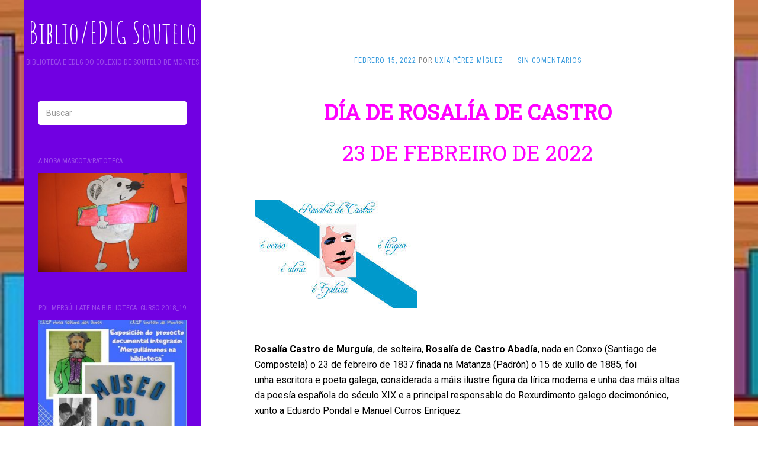

--- FILE ---
content_type: text/html; charset=UTF-8
request_url: http://bibliosoutelo.es/dia-de-rosalia/1050/
body_size: 9014
content:
<!DOCTYPE html>
<html lang="es-ES">
<head>
		<meta charset="UTF-8" />
	<meta http-equiv="X-UA-Compatible" content="IE=edge">
	<meta name="viewport" content="width=device-width, initial-scale=1.0" />
	<link rel="profile" href="http://gmpg.org/xfn/11" />
	<link rel="pingback" href="http://bibliosoutelo.es/xmlrpc.php" />
	<title>Biblio/EDLG  Soutelo</title>
<link rel='dns-prefetch' href='//maxcdn.bootstrapcdn.com' />
<link rel='dns-prefetch' href='//fonts.googleapis.com' />
<link rel='dns-prefetch' href='//s.w.org' />
<link rel="alternate" type="application/rss+xml" title="Biblio/EDLG  Soutelo &raquo; Feed" href="http://bibliosoutelo.es/feed/" />
<link rel="alternate" type="application/rss+xml" title="Biblio/EDLG  Soutelo &raquo; RSS de los comentarios" href="http://bibliosoutelo.es/comments/feed/" />
<link rel="alternate" type="application/rss+xml" title="Biblio/EDLG  Soutelo &raquo;  RSS de los comentarios" href="http://bibliosoutelo.es/dia-de-rosalia/1050/feed/" />
		<script type="text/javascript">
			window._wpemojiSettings = {"baseUrl":"https:\/\/s.w.org\/images\/core\/emoji\/11\/72x72\/","ext":".png","svgUrl":"https:\/\/s.w.org\/images\/core\/emoji\/11\/svg\/","svgExt":".svg","source":{"concatemoji":"http:\/\/bibliosoutelo.es\/wp-includes\/js\/wp-emoji-release.min.js?ver=4.9.8"}};
			!function(a,b,c){function d(a,b){var c=String.fromCharCode;l.clearRect(0,0,k.width,k.height),l.fillText(c.apply(this,a),0,0);var d=k.toDataURL();l.clearRect(0,0,k.width,k.height),l.fillText(c.apply(this,b),0,0);var e=k.toDataURL();return d===e}function e(a){var b;if(!l||!l.fillText)return!1;switch(l.textBaseline="top",l.font="600 32px Arial",a){case"flag":return!(b=d([55356,56826,55356,56819],[55356,56826,8203,55356,56819]))&&(b=d([55356,57332,56128,56423,56128,56418,56128,56421,56128,56430,56128,56423,56128,56447],[55356,57332,8203,56128,56423,8203,56128,56418,8203,56128,56421,8203,56128,56430,8203,56128,56423,8203,56128,56447]),!b);case"emoji":return b=d([55358,56760,9792,65039],[55358,56760,8203,9792,65039]),!b}return!1}function f(a){var c=b.createElement("script");c.src=a,c.defer=c.type="text/javascript",b.getElementsByTagName("head")[0].appendChild(c)}var g,h,i,j,k=b.createElement("canvas"),l=k.getContext&&k.getContext("2d");for(j=Array("flag","emoji"),c.supports={everything:!0,everythingExceptFlag:!0},i=0;i<j.length;i++)c.supports[j[i]]=e(j[i]),c.supports.everything=c.supports.everything&&c.supports[j[i]],"flag"!==j[i]&&(c.supports.everythingExceptFlag=c.supports.everythingExceptFlag&&c.supports[j[i]]);c.supports.everythingExceptFlag=c.supports.everythingExceptFlag&&!c.supports.flag,c.DOMReady=!1,c.readyCallback=function(){c.DOMReady=!0},c.supports.everything||(h=function(){c.readyCallback()},b.addEventListener?(b.addEventListener("DOMContentLoaded",h,!1),a.addEventListener("load",h,!1)):(a.attachEvent("onload",h),b.attachEvent("onreadystatechange",function(){"complete"===b.readyState&&c.readyCallback()})),g=c.source||{},g.concatemoji?f(g.concatemoji):g.wpemoji&&g.twemoji&&(f(g.twemoji),f(g.wpemoji)))}(window,document,window._wpemojiSettings);
		</script>
		<style type="text/css">
img.wp-smiley,
img.emoji {
	display: inline !important;
	border: none !important;
	box-shadow: none !important;
	height: 1em !important;
	width: 1em !important;
	margin: 0 .07em !important;
	vertical-align: -0.1em !important;
	background: none !important;
	padding: 0 !important;
}
</style>
<link rel='stylesheet' id='dashicons-css' href='http://bibliosoutelo.es/wp-includes/css/dashicons.min.css?ver=4.9.8' media='all' />
<link rel='stylesheet' id='obfx-module-pub-css-menu-icons-0-css' href='https://maxcdn.bootstrapcdn.com/font-awesome/4.7.0/css/font-awesome.min.css?ver=2.6.3' media='all' />
<link rel='stylesheet' id='obfx-module-pub-css-menu-icons-1-css' href='http://bibliosoutelo.es/wp-content/plugins/themeisle-companion/obfx_modules/menu-icons/css/public.css?ver=2.6.3' media='all' />
<link rel='stylesheet' id='flat-fonts-css' href='//fonts.googleapis.com/css?family=Amatic+SC%7CRoboto:400,700%7CRoboto+Slab%7CRoboto+Condensed' media='all' />
<link rel='stylesheet' id='flat-theme-css' href='http://bibliosoutelo.es/wp-content/themes/flat/assets/css/flat.min.css?ver=1.7.11' media='all' />
<link rel='stylesheet' id='flat-style-css' href='http://bibliosoutelo.es/wp-content/themes/flat/style.css?ver=4.9.8' media='all' />
<script src='http://bibliosoutelo.es/wp-includes/js/jquery/jquery.js?ver=1.12.4'></script>
<script src='http://bibliosoutelo.es/wp-includes/js/jquery/jquery-migrate.min.js?ver=1.4.1'></script>
<script src='http://bibliosoutelo.es/wp-content/themes/flat/assets/js/flat.min.js?ver=1.7.11'></script>
<!--[if lt IE 9]>
<script src='http://bibliosoutelo.es/wp-content/themes/flat/assets/js/html5shiv.min.js?ver=3.7.2'></script>
<![endif]-->
<link rel='https://api.w.org/' href='http://bibliosoutelo.es/wp-json/' />
<link rel="EditURI" type="application/rsd+xml" title="RSD" href="http://bibliosoutelo.es/xmlrpc.php?rsd" />
<link rel="wlwmanifest" type="application/wlwmanifest+xml" href="http://bibliosoutelo.es/wp-includes/wlwmanifest.xml" /> 
<link rel='prev' title='Día da Paz e Non Violencia' href='http://bibliosoutelo.es/dia-da-paz/dia-da-paz-e-non-violencia/' />
<link rel='next' title='Entrada siguiente' href='http://bibliosoutelo.es/entroido/1053/' />
<meta name="generator" content="WordPress 4.9.8" />
<link rel="canonical" href="http://bibliosoutelo.es/dia-de-rosalia/1050/" />
<link rel='shortlink' href='http://bibliosoutelo.es/?p=1050' />
<link rel="alternate" type="application/json+oembed" href="http://bibliosoutelo.es/wp-json/oembed/1.0/embed?url=http%3A%2F%2Fbibliosoutelo.es%2Fdia-de-rosalia%2F1050%2F" />
<link rel="alternate" type="text/xml+oembed" href="http://bibliosoutelo.es/wp-json/oembed/1.0/embed?url=http%3A%2F%2Fbibliosoutelo.es%2Fdia-de-rosalia%2F1050%2F&#038;format=xml" />
<link type="image/x-icon" href="http://bibliosoutelo.es/wp-content/uploads/2018/06/RATOTECA.jpg" rel="shortcut icon"><style type="text/css">#page:before, .sidebar-offcanvas, #secondary { background-color: #7100e2; }@media (max-width: 1199px) { #page &gt; .container { background-color: #7100e2; } }</style><style type="text/css">#masthead .site-title {font-family:Amatic SC}body {font-family:Roboto }h1,h2,h3,h4,h5,h6 {font-family:Roboto Slab}#masthead .site-description, .hentry .entry-meta {font-family:Roboto Condensed}</style>		<style type="text/css">.recentcomments a{display:inline !important;padding:0 !important;margin:0 !important;}</style>
		<style type="text/css" id="custom-background-css">
body.custom-background { background-image: url("http://bibliosoutelo.es/wp-content/uploads/2018/05/BIBLIOTECA-2.jpg"); background-position: left top; background-size: cover; background-repeat: no-repeat; background-attachment: fixed; }
</style>
<link rel="icon" href="http://bibliosoutelo.es/wp-content/uploads/2018/06/cropped-RATOTECA-32x32.jpg" sizes="32x32" />
<link rel="icon" href="http://bibliosoutelo.es/wp-content/uploads/2018/06/cropped-RATOTECA-192x192.jpg" sizes="192x192" />
<link rel="apple-touch-icon-precomposed" href="http://bibliosoutelo.es/wp-content/uploads/2018/06/cropped-RATOTECA-180x180.jpg" />
<meta name="msapplication-TileImage" content="http://bibliosoutelo.es/wp-content/uploads/2018/06/cropped-RATOTECA-270x270.jpg" />
	</head>

<body class="post-template-default single single-post postid-1050 single-format-standard custom-background" itemscope itemtype="http://schema.org/WebPage">
<div id="page">
	<div class="container">
		<div class="row row-offcanvas row-offcanvas-left">
			<div id="secondary" class="col-lg-3">
								<header id="masthead" class="site-header" role="banner">
										<div class="hgroup">
						<h1 class="site-title display-title"><a href="http://bibliosoutelo.es/" title="Biblio/EDLG  Soutelo" rel="home"><span itemprop="name">Biblio/EDLG  Soutelo</span></a></h1><h2 itemprop="description" class="site-description">Biblioteca e EDLG do Colexio de Soutelo de Montes</h2>					</div>
					<button type="button" class="btn btn-link hidden-lg toggle-sidebar" data-toggle="offcanvas" aria-label="Sidebar"><i class="fa fa-gear"></i></button>
					<button type="button" class="btn btn-link hidden-lg toggle-navigation" aria-label="Navigation Menu"><i class="fa fa-bars"></i></button>
					<nav id="site-navigation" class="navigation main-navigation" role="navigation">
						<div class="nav-menu"></div>
					</nav>
									</header>
				
				<div class="sidebar-offcanvas">
					<div id="main-sidebar" class="widget-area" role="complementary">
											<aside id="search-2" class="widget widget_search">
	<form method="get" id="searchform" action="http://bibliosoutelo.es/">
		<label for="s" class="assistive-text">Buscar</label>
		<input type="text" class="field" name="s" id="s" placeholder="Buscar" />
		<input type="submit" class="submit" name="submit" id="searchsubmit" value="Buscar" />
	</form>
					</aside>
					<aside id="media_image-3" class="widget widget_media_image">
						<h3 class='widget-title'>A NOSA MASCOTA:RATOTECA</h3>
<img width="300" height="200" src="http://bibliosoutelo.es/wp-content/uploads/2018/06/RATOTECA-300x200.jpg" class="image wp-image-488  attachment-medium size-medium" alt="" style="max-width: 100%; height: auto;" srcset="http://bibliosoutelo.es/wp-content/uploads/2018/06/RATOTECA-300x200.jpg 300w, http://bibliosoutelo.es/wp-content/uploads/2018/06/RATOTECA-768x512.jpg 768w, http://bibliosoutelo.es/wp-content/uploads/2018/06/RATOTECA-1024x683.jpg 1024w" sizes="(max-width: 300px) 100vw, 300px" />					</aside>
					<aside id="media_image-4" class="widget widget_media_image">
						<h3 class='widget-title'>PDI: MERGÚLLATE NA BIBLIOTECA. CURSO 2018_19</h3>
<a href="https://ceipforcarei.wixsite.com/museodomar"><img width="300" height="300" src="http://bibliosoutelo.es/wp-content/uploads/2019/07/62355316_2663040440390839_6687779768005296128_n-300x300.jpg" class="image wp-image-762  attachment-medium size-medium" alt="" style="max-width: 100%; height: auto;" srcset="http://bibliosoutelo.es/wp-content/uploads/2019/07/62355316_2663040440390839_6687779768005296128_n-300x300.jpg 300w, http://bibliosoutelo.es/wp-content/uploads/2019/07/62355316_2663040440390839_6687779768005296128_n-150x150.jpg 150w, http://bibliosoutelo.es/wp-content/uploads/2019/07/62355316_2663040440390839_6687779768005296128_n-50x50.jpg 50w, http://bibliosoutelo.es/wp-content/uploads/2019/07/62355316_2663040440390839_6687779768005296128_n.jpg 526w" sizes="(max-width: 300px) 100vw, 300px" /></a>					</aside>
							<aside id="recent-posts-2" class="widget widget_recent_entries">
								<h3 class='widget-title'>Entradas recientes</h3>
		<ul>
											<li>
					<a href="http://bibliosoutelo.es/sen-categoria/felicitacion-de-nadal-do-ceip-avelino-cachafeiro/">FELICITACIÓN DE NADAL DO CEIP AVELINO CACHAFEIRO</a>
									</li>
											<li>
					<a href="http://bibliosoutelo.es/sen-categoria/fin-de-ano-no-ceip-avelino-cachafeiro/">FIN DE ANO NO CEIP AVELINO CACHAFEIRO</a>
									</li>
											<li>
					<a href="http://bibliosoutelo.es/sen-categoria/obra-de-teatro-3o-ciclo-dr-jeep/">OBRA DE TEATRO 3º CICLO: Dr Jeep</a>
									</li>
											<li>
					<a href="http://bibliosoutelo.es/sen-categoria/festival-nadal-2025/">FESTIVAL NADAL 2025</a>
									</li>
											<li>
					<a href="http://bibliosoutelo.es/nadal/1841/">(sin título)</a>
									</li>
					</ul>
							</aside>
					<aside id="recent-comments-2" class="widget widget_recent_comments">
						<h3 class='widget-title'>Comentarios recientes</h3>
<ul id="recentcomments"></ul>					</aside>
					<aside id="archives-2" class="widget widget_archive">
						<h3 class='widget-title'>Archivos</h3>
		<ul>
			<li><a href='http://bibliosoutelo.es/2025/12/'>diciembre 2025</a></li>
	<li><a href='http://bibliosoutelo.es/2025/11/'>noviembre 2025</a></li>
	<li><a href='http://bibliosoutelo.es/2025/10/'>octubre 2025</a></li>
	<li><a href='http://bibliosoutelo.es/2025/09/'>septiembre 2025</a></li>
	<li><a href='http://bibliosoutelo.es/2025/06/'>junio 2025</a></li>
	<li><a href='http://bibliosoutelo.es/2025/05/'>mayo 2025</a></li>
	<li><a href='http://bibliosoutelo.es/2025/04/'>abril 2025</a></li>
	<li><a href='http://bibliosoutelo.es/2025/03/'>marzo 2025</a></li>
	<li><a href='http://bibliosoutelo.es/2025/02/'>febrero 2025</a></li>
	<li><a href='http://bibliosoutelo.es/2024/12/'>diciembre 2024</a></li>
	<li><a href='http://bibliosoutelo.es/2024/11/'>noviembre 2024</a></li>
	<li><a href='http://bibliosoutelo.es/2024/10/'>octubre 2024</a></li>
	<li><a href='http://bibliosoutelo.es/2024/06/'>junio 2024</a></li>
	<li><a href='http://bibliosoutelo.es/2024/05/'>mayo 2024</a></li>
	<li><a href='http://bibliosoutelo.es/2024/04/'>abril 2024</a></li>
	<li><a href='http://bibliosoutelo.es/2024/03/'>marzo 2024</a></li>
	<li><a href='http://bibliosoutelo.es/2024/02/'>febrero 2024</a></li>
	<li><a href='http://bibliosoutelo.es/2023/12/'>diciembre 2023</a></li>
	<li><a href='http://bibliosoutelo.es/2023/11/'>noviembre 2023</a></li>
	<li><a href='http://bibliosoutelo.es/2023/10/'>octubre 2023</a></li>
	<li><a href='http://bibliosoutelo.es/2023/09/'>septiembre 2023</a></li>
	<li><a href='http://bibliosoutelo.es/2023/06/'>junio 2023</a></li>
	<li><a href='http://bibliosoutelo.es/2023/05/'>mayo 2023</a></li>
	<li><a href='http://bibliosoutelo.es/2023/04/'>abril 2023</a></li>
	<li><a href='http://bibliosoutelo.es/2023/03/'>marzo 2023</a></li>
	<li><a href='http://bibliosoutelo.es/2023/02/'>febrero 2023</a></li>
	<li><a href='http://bibliosoutelo.es/2023/01/'>enero 2023</a></li>
	<li><a href='http://bibliosoutelo.es/2022/12/'>diciembre 2022</a></li>
	<li><a href='http://bibliosoutelo.es/2022/11/'>noviembre 2022</a></li>
	<li><a href='http://bibliosoutelo.es/2022/10/'>octubre 2022</a></li>
	<li><a href='http://bibliosoutelo.es/2022/06/'>junio 2022</a></li>
	<li><a href='http://bibliosoutelo.es/2022/05/'>mayo 2022</a></li>
	<li><a href='http://bibliosoutelo.es/2022/04/'>abril 2022</a></li>
	<li><a href='http://bibliosoutelo.es/2022/03/'>marzo 2022</a></li>
	<li><a href='http://bibliosoutelo.es/2022/02/'>febrero 2022</a></li>
	<li><a href='http://bibliosoutelo.es/2022/01/'>enero 2022</a></li>
	<li><a href='http://bibliosoutelo.es/2021/12/'>diciembre 2021</a></li>
	<li><a href='http://bibliosoutelo.es/2021/11/'>noviembre 2021</a></li>
	<li><a href='http://bibliosoutelo.es/2021/10/'>octubre 2021</a></li>
	<li><a href='http://bibliosoutelo.es/2021/06/'>junio 2021</a></li>
	<li><a href='http://bibliosoutelo.es/2021/05/'>mayo 2021</a></li>
	<li><a href='http://bibliosoutelo.es/2021/04/'>abril 2021</a></li>
	<li><a href='http://bibliosoutelo.es/2021/03/'>marzo 2021</a></li>
	<li><a href='http://bibliosoutelo.es/2021/02/'>febrero 2021</a></li>
	<li><a href='http://bibliosoutelo.es/2020/12/'>diciembre 2020</a></li>
	<li><a href='http://bibliosoutelo.es/2020/11/'>noviembre 2020</a></li>
	<li><a href='http://bibliosoutelo.es/2020/10/'>octubre 2020</a></li>
	<li><a href='http://bibliosoutelo.es/2020/06/'>junio 2020</a></li>
	<li><a href='http://bibliosoutelo.es/2020/05/'>mayo 2020</a></li>
	<li><a href='http://bibliosoutelo.es/2020/04/'>abril 2020</a></li>
	<li><a href='http://bibliosoutelo.es/2020/03/'>marzo 2020</a></li>
	<li><a href='http://bibliosoutelo.es/2020/02/'>febrero 2020</a></li>
	<li><a href='http://bibliosoutelo.es/2020/01/'>enero 2020</a></li>
	<li><a href='http://bibliosoutelo.es/2019/12/'>diciembre 2019</a></li>
	<li><a href='http://bibliosoutelo.es/2019/11/'>noviembre 2019</a></li>
	<li><a href='http://bibliosoutelo.es/2019/10/'>octubre 2019</a></li>
	<li><a href='http://bibliosoutelo.es/2019/09/'>septiembre 2019</a></li>
	<li><a href='http://bibliosoutelo.es/2019/06/'>junio 2019</a></li>
	<li><a href='http://bibliosoutelo.es/2019/05/'>mayo 2019</a></li>
	<li><a href='http://bibliosoutelo.es/2019/04/'>abril 2019</a></li>
	<li><a href='http://bibliosoutelo.es/2019/03/'>marzo 2019</a></li>
	<li><a href='http://bibliosoutelo.es/2019/02/'>febrero 2019</a></li>
	<li><a href='http://bibliosoutelo.es/2019/01/'>enero 2019</a></li>
	<li><a href='http://bibliosoutelo.es/2018/12/'>diciembre 2018</a></li>
	<li><a href='http://bibliosoutelo.es/2018/11/'>noviembre 2018</a></li>
	<li><a href='http://bibliosoutelo.es/2018/10/'>octubre 2018</a></li>
	<li><a href='http://bibliosoutelo.es/2018/06/'>junio 2018</a></li>
	<li><a href='http://bibliosoutelo.es/2018/05/'>mayo 2018</a></li>
	<li><a href='http://bibliosoutelo.es/2018/04/'>abril 2018</a></li>
	<li><a href='http://bibliosoutelo.es/2018/03/'>marzo 2018</a></li>
	<li><a href='http://bibliosoutelo.es/2018/02/'>febrero 2018</a></li>
	<li><a href='http://bibliosoutelo.es/2018/01/'>enero 2018</a></li>
	<li><a href='http://bibliosoutelo.es/2017/11/'>noviembre 2017</a></li>
	<li><a href='http://bibliosoutelo.es/2017/10/'>octubre 2017</a></li>
	<li><a href='http://bibliosoutelo.es/2017/09/'>septiembre 2017</a></li>
	<li><a href='http://bibliosoutelo.es/2017/06/'>junio 2017</a></li>
	<li><a href='http://bibliosoutelo.es/2017/05/'>mayo 2017</a></li>
	<li><a href='http://bibliosoutelo.es/2017/04/'>abril 2017</a></li>
	<li><a href='http://bibliosoutelo.es/2017/03/'>marzo 2017</a></li>
	<li><a href='http://bibliosoutelo.es/2016/04/'>abril 2016</a></li>
	<li><a href='http://bibliosoutelo.es/2016/02/'>febrero 2016</a></li>
	<li><a href='http://bibliosoutelo.es/2016/01/'>enero 2016</a></li>
	<li><a href='http://bibliosoutelo.es/2015/12/'>diciembre 2015</a></li>
	<li><a href='http://bibliosoutelo.es/2015/11/'>noviembre 2015</a></li>
	<li><a href='http://bibliosoutelo.es/2015/10/'>octubre 2015</a></li>
		</ul>
							</aside>
					<aside id="categories-2" class="widget widget_categories">
						<h3 class='widget-title'>Categorías</h3>
		<ul>
	<li class="cat-item cat-item-4"><a href="http://bibliosoutelo.es/category/8-de-marzo/" >8 de marzo</a>
</li>
	<li class="cat-item cat-item-39"><a href="http://bibliosoutelo.es/category/bookflix/" >Bookflix</a>
</li>
	<li class="cat-item cat-item-30"><a href="http://bibliosoutelo.es/category/booktubers/" >Booktubers</a>
</li>
	<li class="cat-item cat-item-16"><a href="http://bibliosoutelo.es/category/deporte/" >Deporte</a>
</li>
	<li class="cat-item cat-item-37"><a href="http://bibliosoutelo.es/category/dia-da-amizade-san-valentin/" >Día da Amizade-San Valentín</a>
</li>
	<li class="cat-item cat-item-5"><a href="http://bibliosoutelo.es/category/dia-da-arbore/" >Día da árbore</a>
</li>
	<li class="cat-item cat-item-12"><a href="http://bibliosoutelo.es/category/dia-da-paz/" >Día da paz</a>
</li>
	<li class="cat-item cat-item-11"><a href="http://bibliosoutelo.es/category/dia-das-bibliotecas-escolares/" >Día das bibliotecas escolares</a>
</li>
	<li class="cat-item cat-item-26"><a href="http://bibliosoutelo.es/category/dia-das-escritoras/" >Día das escritoras</a>
</li>
	<li class="cat-item cat-item-20"><a href="http://bibliosoutelo.es/category/dia-de-rosalia/" >Día de Rosalía</a>
</li>
	<li class="cat-item cat-item-9"><a href="http://bibliosoutelo.es/category/dia-do-libro/" >Día do libro</a>
</li>
	<li class="cat-item cat-item-23"><a href="http://bibliosoutelo.es/category/dia-internacional-contra-a-violencia-de-xenero/" >Día Internacional contra a Violencia de Xénero</a>
</li>
	<li class="cat-item cat-item-13"><a href="http://bibliosoutelo.es/category/entroido/" >Entroido</a>
</li>
	<li class="cat-item cat-item-24"><a href="http://bibliosoutelo.es/category/eu-quedo-na-casa/" >Eu quedo na casa</a>
</li>
	<li class="cat-item cat-item-22"><a href="http://bibliosoutelo.es/category/festas/" >Festas</a>
</li>
	<li class="cat-item cat-item-33"><a href="http://bibliosoutelo.es/category/fotocol/" >Fotocol</a>
</li>
	<li class="cat-item cat-item-17"><a href="http://bibliosoutelo.es/category/imos-de-visita/" >Imos de visita</a>
</li>
	<li class="cat-item cat-item-34"><a href="http://bibliosoutelo.es/category/intercambio-de-cartas-con-cerdedo/" >Intercambio de cartas con Cerdedo</a>
</li>
	<li class="cat-item cat-item-10"><a href="http://bibliosoutelo.es/category/letras-galegas/" >Letras Galegas</a>
</li>
	<li class="cat-item cat-item-6"><a href="http://bibliosoutelo.es/category/magosto/" >Magosto</a>
</li>
	<li class="cat-item cat-item-31"><a href="http://bibliosoutelo.es/category/mochilas-viaxeiras/" >Mochilas Viaxeiras</a>
</li>
	<li class="cat-item cat-item-8"><a href="http://bibliosoutelo.es/category/nadal/" >Nadal</a>
</li>
	<li class="cat-item cat-item-29"><a href="http://bibliosoutelo.es/category/novembro-mes-da-ciencia/" >Novembro: mes da ciencia</a>
</li>
	<li class="cat-item cat-item-14"><a href="http://bibliosoutelo.es/category/novidades/" >Novidades</a>
</li>
	<li class="cat-item cat-item-32"><a href="http://bibliosoutelo.es/category/podcast/" >Podcast</a>
</li>
	<li class="cat-item cat-item-18"><a href="http://bibliosoutelo.es/category/premios/" >Premios</a>
</li>
	<li class="cat-item cat-item-36"><a href="http://bibliosoutelo.es/category/primavera/" >Primavera</a>
</li>
	<li class="cat-item cat-item-19"><a href="http://bibliosoutelo.es/category/proxectos/" >Proxectos</a>
</li>
	<li class="cat-item cat-item-15"><a href="http://bibliosoutelo.es/category/quen-ven-de-visita/" >Quen vén de visita?</a>
</li>
	<li class="cat-item cat-item-35"><a href="http://bibliosoutelo.es/category/rap-saudable/" >RAP SAUDABLE</a>
</li>
	<li class="cat-item cat-item-25"><a href="http://bibliosoutelo.es/category/recomendacions-lectoras/" >Recomendacións Lectoras</a>
</li>
	<li class="cat-item cat-item-21"><a href="http://bibliosoutelo.es/category/saidas/" >Saídas</a>
</li>
	<li class="cat-item cat-item-7"><a href="http://bibliosoutelo.es/category/samain/" >Samaín</a>
</li>
	<li class="cat-item cat-item-1"><a href="http://bibliosoutelo.es/category/sen-categoria/" >Sen categoría</a>
</li>
	<li class="cat-item cat-item-38"><a href="http://bibliosoutelo.es/category/telexornal/" >Telexornal</a>
</li>
		</ul>
					</aside>
					<aside id="meta-2" class="widget widget_meta">
						<h3 class='widget-title'>Meta</h3>
			<ul>
						<li><a href="http://bibliosoutelo.es/wp-login.php">Acceder</a></li>
			<li><a href="http://bibliosoutelo.es/feed/"><abbr title="Really Simple Syndication">RSS</abbr> de las entradas</a></li>
			<li><a href="http://bibliosoutelo.es/comments/feed/"><abbr title="Really Simple Syndication">RSS</abbr> de los comentarios</a></li>
			<li><a href="https://es.wordpress.org/" title="Funciona gracias a WordPress, una avanzada plataforma de publicación personal semántica.">WordPress.org</a></li>			</ul>
								</aside>
					<aside id="linkcat-2" class="widget widget_links">
						<h3 class='widget-title'>Blogroll</h3>

	<ul class='xoxo blogroll'>
<li><a href="http://codex.wordpress.org/">Documentation</a></li>
<li><a href="http://www.lingua.gal/o-galego/promovelo/equipos-de-dinamizacion-da-lingua-galega" title="EQUIPOS DE DINAMIZACIÓN DA LINGUA GALEGA" target="_blank"><img src="http://www.lingua.gal/image/image_gallery?img_id=2541162"  alt="EDLG"  title="EQUIPOS DE DINAMIZACIÓN DA LINGUA GALEGA" /> EDLG</a></li>
<li><a href="http://www.edu.xunta.es/biblioteca/blog/?q=node/901" title="BIBLIOTECAS ESCOLARES" target="_blank"><img src="http://www.edu.xunta.es/biblioteca/blog/files/BE_web_transp_150.png"  alt="LOGO BIBLIOTECAS ESCOLARES"  title="BIBLIOTECAS ESCOLARES" /> LOGO BIBLIOTECAS ESCOLARES</a></li>
<li><a href="http://wordpress.org/extend/plugins/">Plugins</a></li>
<li><a href="http://wordpress.org/extend/ideas/">Suggest Ideas</a></li>
<li><a href="http://wordpress.org/support/">Support Forum</a></li>
<li><a href="http://wordpress.org/extend/themes/">Themes</a></li>
<li><a href="http://wordpress.org/development/">WordPress Blog</a></li>
<li><a href="http://planet.wordpress.org/">WordPress Planet</a></li>

	</ul>
					</aside>

											</div>
				</div>
			</div>

						<div id="primary" class="content-area col-lg-9" itemprop="mainContentOfPage">
							<div id="content" class="site-content" role="main" itemscope itemtype="http://schema.org/Article">
			<article id="post-1050" class="post-1050 post type-post status-publish format-standard hentry category-dia-de-rosalia">
	<header class="entry-header">
		<h1 class="entry-title" itemprop="name"></h1>
							<div class="entry-meta"><span class="entry-date"><a href="http://bibliosoutelo.es/dia-de-rosalia/1050/" rel="bookmark"><time class="entry-date published" datetime="2022-02-15T17:58:30+00:00" itemprop="datepublished">febrero 15, 2022</time></a></span> por <span class="author vcard" itemscope itemprop="author" itemtype="http://schema.org/Person"><a class="url fn n" href="http://bibliosoutelo.es/author/uxia/" rel="author" itemprop="url"><span itemprop="name">Uxía Pérez Míguez</span></a></span><span class="sep">&middot;</span><span class="comments-link"><a href="http://bibliosoutelo.es/dia-de-rosalia/1050/#respond" itemprop="discussionUrl">Sin comentarios</a></span></div>
			</header>
		
	
	<div class="entry-content" itemprop="articleBody">
				<h1 style="text-align: center;"><strong><span style="color: #ff00ff;">DÍA DE ROSALÍA DE CASTRO</span></strong></h1>
<h1 style="text-align: center;"><span style="color: #ff00ff;">23 DE FEBREIRO DE 2022</span></h1>
<p>&nbsp;</p>
<p><img class="aligncenter" src="https://2.bp.blogspot.com/-a_B7kgRKXRg/Vsrf4Uq0-lI/AAAAAAAABSs/RH9L3CGS_tM/s400/1.jpeg" /></p>
<p>&nbsp;</p>
<p style="text-align: left;"><span style="color: #000000;"><b>Rosalía Castro de Murguía</b>, de solteira, <b>Rosalía de Castro Abadía</b>, nada en <a style="color: #000000;" title="Conxo, Santiago de Compostela" href="https://gl.wikipedia.org/wiki/Conxo,_Santiago_de_Compostela">Conxo</a> (<a style="color: #000000;" title="Santiago de Compostela" href="https://gl.wikipedia.org/wiki/Santiago_de_Compostela">Santiago de Compostela</a>) o <a style="color: #000000;" title="23 de febreiro" href="https://gl.wikipedia.org/wiki/23_de_febreiro">23 de febreiro</a> de <a style="color: #000000;" title="1837" href="https://gl.wikipedia.org/wiki/1837">1837 </a>finada na <a style="color: #000000;" title="A Matanza, Iria Flavia, Padrón" href="https://gl.wikipedia.org/wiki/A_Matanza,_Iria_Flavia,_Padr%C3%B3n">Matanza</a> (<a style="color: #000000;" title="Padrón" href="https://gl.wikipedia.org/wiki/Padr%C3%B3n">Padrón</a>) o <a style="color: #000000;" title="15 de xullo" href="https://gl.wikipedia.org/wiki/15_de_xullo">15 de xullo</a> de <a style="color: #000000;" title="1885" href="https://gl.wikipedia.org/wiki/1885">1885</a>, foi unha <a class="mw-redirect" style="color: #000000;" title="Escritora" href="https://gl.wikipedia.org/wiki/Escritora">escritora</a> e poeta galega, considerada a máis ilustre figura da <a style="color: #000000;" title="Lírica" href="https://gl.wikipedia.org/wiki/L%C3%ADrica">lírica</a> moderna e unha das máis altas da <a style="color: #000000;" title="Poesía" href="https://gl.wikipedia.org/wiki/Poes%C3%ADa">poesía</a> española do <a style="color: #000000;" title="Século XIX" href="https://gl.wikipedia.org/wiki/S%C3%A9culo_XIX">século XIX</a> e a principal responsable do <a style="color: #000000;" title="Rexurdimento" href="https://gl.wikipedia.org/wiki/Rexurdimento">Rexurdimento</a> galego <a style="color: #000000;" title="Século XIX" href="https://gl.wikipedia.org/wiki/S%C3%A9culo_XIX">decimonónico</a>, xunto a <a style="color: #000000;" title="Eduardo Pondal" href="https://gl.wikipedia.org/wiki/Eduardo_Pondal">Eduardo Pondal</a> e <a style="color: #000000;" title="Manuel Curros Enríquez" href="https://gl.wikipedia.org/wiki/Manuel_Curros_Enr%C3%ADquez">Manuel Curros Enríquez</a>.</span></p>
<p style="text-align: left;"><span style="color: #000000;">O <a style="color: #000000;" title="17 de maio" href="https://gl.wikipedia.org/wiki/17_de_maio">17 de maio</a>, <a style="color: #000000;" title="Día das Letras Galegas" href="https://gl.wikipedia.org/wiki/D%C3%ADa_das_Letras_Galegas">Día das Letras Galegas</a>, celébrase co gallo de ser a data de edición da súa obra <i><a style="color: #000000;" title="Cantares gallegos" href="https://gl.wikipedia.org/wiki/Cantares_gallegos">Cantares gallegos</a></i>. A súa figura e as súas creacións literarias foron obxecto dunha abondosa <a style="color: #000000;" title="Bibliografía" href="https://gl.wikipedia.org/wiki/Bibliograf%C3%ADa">bibliografía</a> e recibiron unha constante atención <a style="color: #000000;" title="Crítica" href="https://gl.wikipedia.org/wiki/Cr%C3%ADtica">crítica</a>, tanto no territorio <a style="color: #000000;" title="Galicia" href="https://gl.wikipedia.org/wiki/Galicia">galego</a> coma no estranxeiro.</span></p>
<p>&nbsp;</p>
<p><img class="aligncenter" src="https://rosalia.gal/wp-content/uploads/2021/02/rosalia-rei-zentolo.png" alt="Rosalía de Castro, la feminista que elevó las letras gallegas" /></p>
<p>&nbsp;</p>
<h4 style="text-align: center;"><span style="color: #008000;"><b> &#8221; ALBORADA&#8221;</b></span></h4>
<p style="text-align: center;"><span style="color: #008000;"><b>                    <em> Canta, paxariño alegre,</em></b></span><br />
<em><span style="color: #008000;"><b>                     canta!</b></span></em><br />
<em><span style="color: #008000;"><b>                     Canta porque o millo medre,</b></span></em><br />
<em><span style="color: #008000;"><b>                     canta!</b></span></em><br />
<em><span style="color: #008000;"><b>                     Canta porque a luz te escoite,</b></span></em><br />
<em><span style="color: #008000;"><b>                     canta!</b></span></em><br />
<em><span style="color: #008000;"><b>                     Canta que fuxeu a noite.</b></span></em></p>
<h4 style="text-align: right;"><span style="color: #008000;"><b>                                                           <i>Cantares Gallegos</i></b></span></h4>
<p>&nbsp;</p>
							</div>
		</article>
	
	<nav class="navigation post-navigation" role="navigation">
		<h2 class="screen-reader-text">Navegación de entradas</h2>
		<div class="nav-links"><div class="nav-previous"><a href="http://bibliosoutelo.es/dia-da-paz/dia-da-paz-e-non-violencia/" rel="prev"><span class="meta-nav" aria-hidden="true">Anterior</span> <span class="screen-reader-text">Entrada anterior:</span> <span class="post-title">Día da Paz e Non Violencia</span></a></div><div class="nav-next"><a href="http://bibliosoutelo.es/entroido/1053/" rel="next"><span class="meta-nav" aria-hidden="true">Siguiente</span> <span class="screen-reader-text">Entrada siguiente:</span> <span class="post-title">Entrada siguiente</span></a></div></div>
	</nav>

<div id="comments" class="comments-area">

	
	
		<div id="respond" class="comment-respond">
		<h3 id="reply-title" class="comment-reply-title">Deja un comentario <small><a rel="nofollow" id="cancel-comment-reply-link" href="/dia-de-rosalia/1050/#respond" style="display:none;">Cancelar respuesta</a></small></h3>			<form action="http://bibliosoutelo.es/wp-comments-post.php" method="post" id="commentform" class="comment-form" novalidate>
				<p class="comment-notes"><span id="email-notes">Tu dirección de correo electrónico no será publicada.</span> Los campos obligatorios están marcados con <span class="required">*</span></p><p class="comment-form-comment"><label for="comment">Comentario</label> <textarea id="comment" name="comment" cols="45" rows="8" maxlength="65525" required="required"></textarea></p><p class="comment-form-author"><label for="author">Nombre <span class="required">*</span></label> <input id="author" name="author" type="text" value="" size="30" maxlength="245" required='required' /></p>
<p class="comment-form-email"><label for="email">Correo electrónico <span class="required">*</span></label> <input id="email" name="email" type="email" value="" size="30" maxlength="100" aria-describedby="email-notes" required='required' /></p>
<p class="comment-form-url"><label for="url">Web</label> <input id="url" name="url" type="url" value="" size="30" maxlength="200" /></p>
<p class="form-submit"><input name="submit" type="submit" id="submit" class="submit" value="Publicar comentario" /> <input type='hidden' name='comment_post_ID' value='1050' id='comment_post_ID' />
<input type='hidden' name='comment_parent' id='comment_parent' value='0' />
</p>			</form>
			</div><!-- #respond -->
	
	
</div>

			</div>
											<footer class="site-info" itemscope itemtype="http://schema.org/WPFooter">
										<a href="http://es.wordpress.org/" title="Plataforma semántica de publicación personal">Creado con WordPress</a>.
					Tema: Flat 1.7.11 por <a rel="nofollow" href="https://themeisle.com/themes/flat/" title="Flat WordPress Theme">Themeisle</a>.				</footer>
														</div>
					</div>
	</div>
</div>
<script src='http://bibliosoutelo.es/wp-includes/js/comment-reply.min.js?ver=4.9.8'></script>
<script src='http://bibliosoutelo.es/wp-includes/js/wp-embed.min.js?ver=4.9.8'></script>
</body>
</html>
